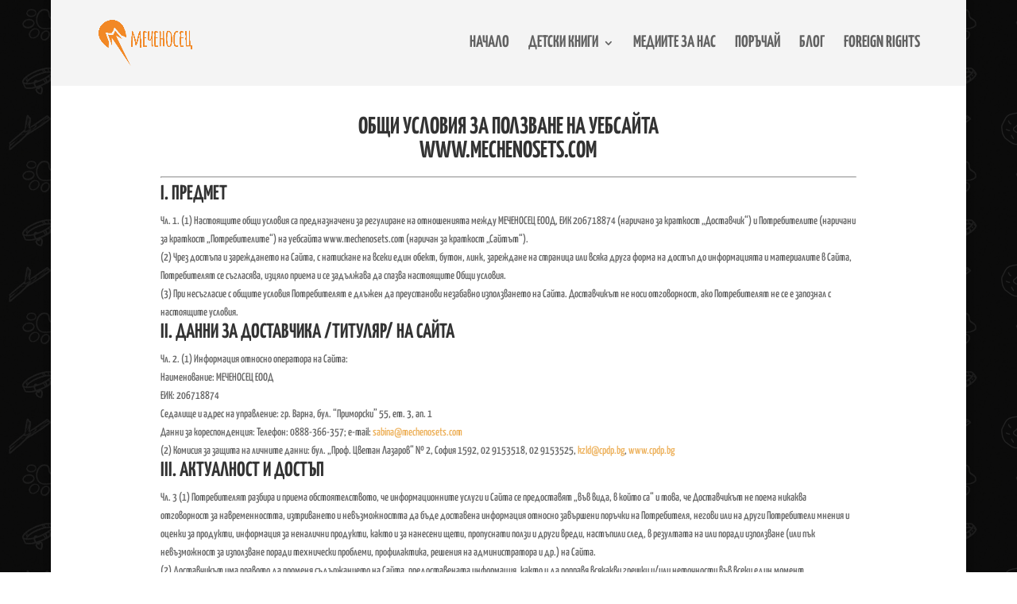

--- FILE ---
content_type: text/css
request_url: https://mechenosets.com/wp-content/plugins/woocommerce-speedy-shipping-method/styles/style.css?ver=6.8.3
body_size: 703
content:
select.fixed_time:disabled {
	background-color: rgb(235, 235, 228);
}

select.fixed_time {
	color: #666;
	margin: 0 10px 0 0;
}

#speedy_form table {
	border-width: 0;
	margin-bottom: 15px;
}

#speedy_form table tbody tr td {
	border: none;
	font-size: 14px;
}

#speedy_form input, #speedy_form select {
	font-size: 14px;
	padding: 7px 3px;
}

#speedy_form td {
	padding: 6px;
}

#speedy_methods {
	margin: 15px 10px;
}
#speedy_methods table {
	width: 100%;
	table-layout: auto;
}

#speedy_methods table select {
	font-size: 14px;
}

#speedy_methods td {
	padding: 3px 0;
	font-size: 14px;
}

#speedy_methods td:first-child {
	width: 50%;
}

#speedy_methods td input, #speedy_methods td label {
	cursor: pointer;
}

#speedy_methods table.speedy_table {
	border: 1px solid #AEB0AF;
	width: 100%;
	margin-top: 6px;
	margin-bottom: 6px;
}

#speedy_methods table.speedy_table  td {
	border: 1px solid #AEB0AF;
	padding: 4px;
}

td.right {
	text-align: right;
}

#speedy_methods table.speedy_table  td.right {
	vertical-align: top;
}

td.speedy_table_right {
	vertical-align: top;
}
.woocommerce table.shop_table td.speedy_table_right {
	vertical-align: top;
}

 /* Admin */
#speedy_form_admin table tbody tr td {
	border: none;
	font-size: 14px;
}

#speedy_methods table.speedy_table_admin {
	width: 80%;
}

.speedy_generate .required {
	color: #f00;
}

.speedy_required::after {
	color: #f00;
	content: "*";
}

/* sizing */
#speedy_form {
	width: 100%;
	max-width: 800px;
}

#speedy_address_1, #speedy_address_2 {
	width: 86%;
}

#speedy_city, #speedy_street {
	width: 60%;
}

#speedy_country, #speedy_state {
	width: 40%;
}

#speedy_postcode, #speedy_street_no {
	width: 14%;
}

#speedy_quarter, #speedy_note {
	width: 85%;
}

#speedy_block_no, #speedy_entrance_no, #speedy_floor_no, #speedy_apartment_no {
	width: 16%;
}

/* Autocomplete */
.ui-menu .ui-menu-item {
	font-size: 13px;
}

#parcels_size input {
	width: 150px;
}
#speedy-settings .speedy-group {
	background-color: #D5D5D5;
	border-top: 1px solid #F1F1F1;
}
#speedy-settings .speedy-group.speedy-first-in-group {
	border-top: 10px solid #F1F1F1;
}
#speedy-settings th.titledesc {
	padding-left: 10px;
	width: 350px;
}
#system_requirements {
	background: white;
}
#system_requirements td,
#system_requirements th{
	text-align: center;
}
#system_requirements td{
	border-top: 1px solid black;
}
#speedy_client_table input[type=radio] {
	margin: 10px 5px;
}
#speedy_client_table #speedy_fixed_time_hour,
#speedy_client_table #speedy_fixed_time_min {
	padding: 5px 0;
	border-color: #CCCCCC;
	color: #666666;
	width: 12%;
	border-radius: 3px;
}
#speedy_client_table tr > td:first-child {
	width: 1%;
	word-break: keep-all;
}
#speedy_client_table input,
#speedy_client_table select,
#speedy_client_table tr td:last-child label {
	float: left;
}
#speedy_client_table #speedy_fixed_time_cb.fixed_time {
	float: initial;
	vertical-align: middle;
	height: 14px;
}
#speedy_client_table tr td:last-child label {
	line-height: 23px;
	padding: 5px;
}
#speedy_client_table td {
	text-align: right;
}
#speedy_client_table td ul {
	text-align: left;
}
#speedy_form td ul {
	text-align: left;
}
#speedy_client_table {
	width: 100%;
}
#speedy_client_table #speedy_street,
#speedy_client_table #speedy_city {
	width: 71.7%;
}
#speedy_client_table label[for=speedy_street_no],
#speedy_client_table label[for=speedy_postcode] {
	width: 13.3%;
}
#speedy_client_table #speedy_street_no,
#speedy_client_table #speedy_postcode {
	width: 15%;
}
#speedy_client_table #speedy_address_1,
#speedy_client_table #speedy_address_2,
#speedy_client_table #speedy_note,
#speedy_client_table #speedy_quarter {
	width: 100%;
}
#speedy_client_table label[for=speedy_entrance_no],
#speedy_client_table label[for=speedy_floor_no],
#speedy_client_table label[for=speedy_apartment_no] {
	width: 13.3%;
}
#speedy_client_table #speedy_block_no,
#speedy_client_table #speedy_entrance_no,
#speedy_client_table #speedy_floor_no,
#speedy_client_table #speedy_apartment_no {
	width: 15%;
}
#speedy_client_table #speedy_country,
#speedy_client_table #speedy_state {
	width: 40%;
}
#speedy_client_table label[for=speedy_state] {
	width: 20%;
}
#to_office input[type=radio] {
	margin: 7px;
}
[for="speedy_shipping_to_apt"] {
	text-align: left;
}
@media screen and (max-width: 800px) {
	#speedy_form td {
		padding: 6px;
	}

	#speedy_client_table,
	#speedy_form {
		width: 100%;
	}
}

@media screen and (max-width: 501px) {
	#speedy_form td {
		padding: 6px 1px;
	}

	#speedy_form #speedy_client_table label {
		font-size: 13px;
	}

	#speedy_client_table #speedy_fixed_time_hour,
	#speedy_client_table #speedy_fixed_time_min {
		width: 20%;
	}

	#speedy_client_table tr > td:first-child {
		width: 1%;
		word-break: keep-all;
	}
}

.flatsome-speedy-autocomplete .ui-menu-item {
    text-align: left;
}
.flatsome-speedy-autocomplete {
    z-index: 999999;
    width: max-content; 
    background: white;
    border: 1px solid;
    width: max-content;
}
.flatsome-speedy-autocomplete li {
    padding: 3px 7px;
}
.flatsome-speedy-autocomplete li:hover {
    background: #e8e8e8;
}
.flatsome-speedy-autocomplete li a {
    color: #141414;
    font-size: 12px;
    font-weight: 100;
}